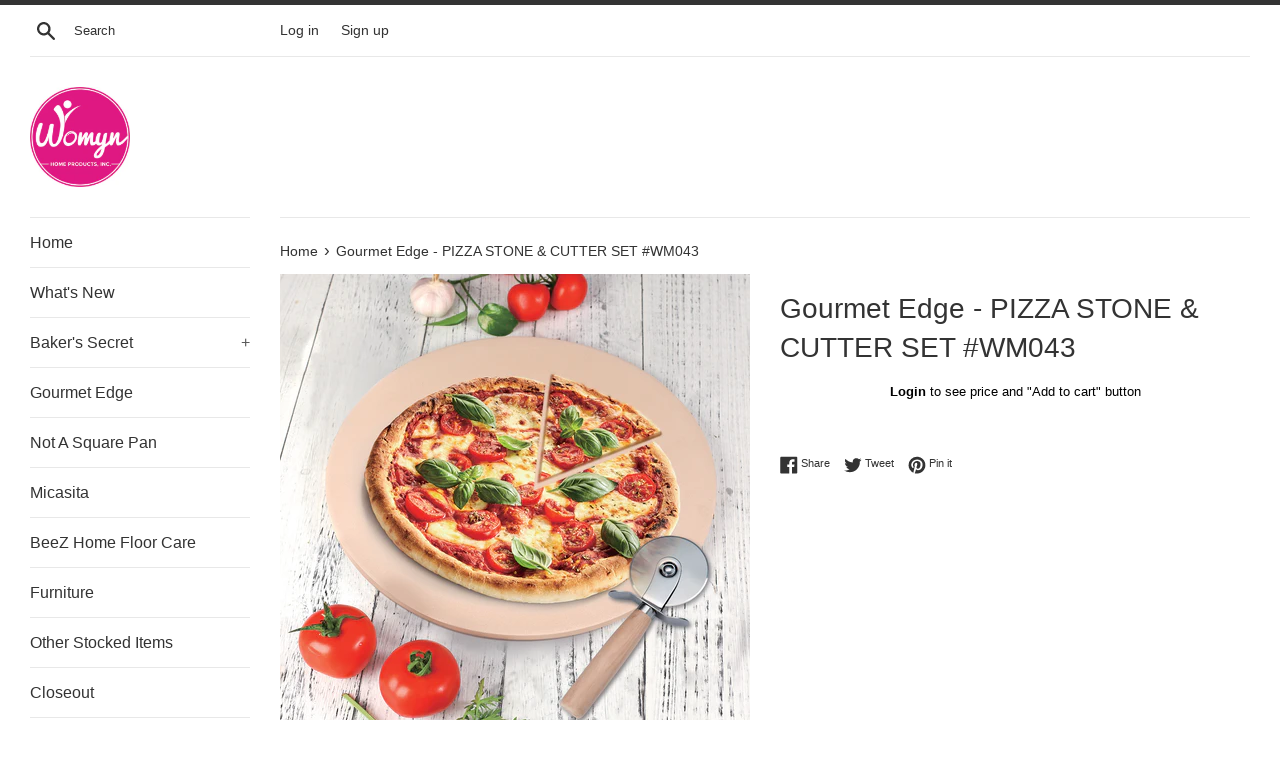

--- FILE ---
content_type: text/html; charset=utf-8
request_url: https://www.womynhomeproducts.com/products/gourmet-edge-6pc-ceramic-knife-set-wm043
body_size: 16330
content:
<!doctype html>
<html class="supports-no-js" lang="en">
<head>
  <meta charset="utf-8">
  <meta http-equiv="X-UA-Compatible" content="IE=edge,chrome=1">
  <meta name="viewport" content="width=device-width,initial-scale=1">
  <meta name="theme-color" content="">
  <link rel="canonical" href="https://www.womynhomeproducts.com/products/gourmet-edge-6pc-ceramic-knife-set-wm043">

  

  <title>
  Gourmet Edge - PIZZA STONE &amp; CUTTER SET #WM043 &ndash; Womynhomeproducts
  </title>

  
    <meta name="description" content="CASE PACK: 6 UPC: 850000946699 PIZZA STONE &amp;amp; CUTTER SET: Premium quality Pizza Stone For Crispier, Better Baked Crusts For Fresh and Frozen Pizzas Also works well for baking bread, rolls, or biscuits Stone heats evenly so there are no hot spots Color Boxed Set Includes:  15&quot; Round Pizza Stone  Wooden Handle Cutter ">
  

  <!-- /snippets/social-meta-tags.liquid -->




<meta property="og:site_name" content="Womynhomeproducts">
<meta property="og:url" content="https://www.womynhomeproducts.com/products/gourmet-edge-6pc-ceramic-knife-set-wm043">
<meta property="og:title" content="Gourmet Edge - PIZZA STONE &amp; CUTTER SET #WM043">
<meta property="og:type" content="product">
<meta property="og:description" content="CASE PACK: 6 UPC: 850000946699 PIZZA STONE &amp;amp; CUTTER SET: Premium quality Pizza Stone For Crispier, Better Baked Crusts For Fresh and Frozen Pizzas Also works well for baking bread, rolls, or biscuits Stone heats evenly so there are no hot spots Color Boxed Set Includes:  15&quot; Round Pizza Stone  Wooden Handle Cutter ">

  <meta property="og:price:amount" content="19.99">
  <meta property="og:price:currency" content="USD">

<meta property="og:image" content="http://www.womynhomeproducts.com/cdn/shop/products/WM043_1200x1200.jpg?v=1648824747">
<meta property="og:image:secure_url" content="https://www.womynhomeproducts.com/cdn/shop/products/WM043_1200x1200.jpg?v=1648824747">


<meta name="twitter:card" content="summary_large_image">
<meta name="twitter:title" content="Gourmet Edge - PIZZA STONE &amp; CUTTER SET #WM043">
<meta name="twitter:description" content="CASE PACK: 6 UPC: 850000946699 PIZZA STONE &amp;amp; CUTTER SET: Premium quality Pizza Stone For Crispier, Better Baked Crusts For Fresh and Frozen Pizzas Also works well for baking bread, rolls, or biscuits Stone heats evenly so there are no hot spots Color Boxed Set Includes:  15&quot; Round Pizza Stone  Wooden Handle Cutter ">

  <style data-shopify>
  :root {
    --color-body-text: #333333;
    --color-body: #ffffff;
  }
</style>


  <script>
    document.documentElement.className = document.documentElement.className.replace('supports-no-js', 'supports-js');

    var theme = {
      strings: {
        addToCart: "Add to Cart",
        itemAddedToCart: "Item added to cart!",
        soldOut: "Sold Out",
        unavailable: "Unavailable",
        viewCart: "View cart",
        zoomClose: "Close (Esc)",
        zoomPrev: "Previous (Left arrow key)",
        zoomNext: "Next (Right arrow key)"
      },
      mapStrings: {
        addressError: "Error looking up that address",
        addressNoResults: "No results for that address",
        addressQueryLimit: "You have exceeded the Google API usage limit. Consider upgrading to a \u003ca href=\"https:\/\/developers.google.com\/maps\/premium\/usage-limits\"\u003ePremium Plan\u003c\/a\u003e.",
        authError: "There was a problem authenticating your Google Maps account."
      }
    };</script>

  <link href="//www.womynhomeproducts.com/cdn/shop/t/2/assets/theme.scss.css?v=73185277499284685831759331744" rel="stylesheet" type="text/css" media="all" />

  <script>window.performance && window.performance.mark && window.performance.mark('shopify.content_for_header.start');</script><meta id="shopify-digital-wallet" name="shopify-digital-wallet" content="/26260078673/digital_wallets/dialog">
<link rel="alternate" type="application/json+oembed" href="https://www.womynhomeproducts.com/products/gourmet-edge-6pc-ceramic-knife-set-wm043.oembed">
<script async="async" src="/checkouts/internal/preloads.js?locale=en-US"></script>
<script id="shopify-features" type="application/json">{"accessToken":"83fe108cdab2d98ad1eb2c6b86351e0c","betas":["rich-media-storefront-analytics"],"domain":"www.womynhomeproducts.com","predictiveSearch":true,"shopId":26260078673,"locale":"en"}</script>
<script>var Shopify = Shopify || {};
Shopify.shop = "womynhomeproducts.myshopify.com";
Shopify.locale = "en";
Shopify.currency = {"active":"USD","rate":"1.0"};
Shopify.country = "US";
Shopify.theme = {"name":"Simple","id":121300222033,"schema_name":"Simple","schema_version":"12.6.1","theme_store_id":578,"role":"main"};
Shopify.theme.handle = "null";
Shopify.theme.style = {"id":null,"handle":null};
Shopify.cdnHost = "www.womynhomeproducts.com/cdn";
Shopify.routes = Shopify.routes || {};
Shopify.routes.root = "/";</script>
<script type="module">!function(o){(o.Shopify=o.Shopify||{}).modules=!0}(window);</script>
<script>!function(o){function n(){var o=[];function n(){o.push(Array.prototype.slice.apply(arguments))}return n.q=o,n}var t=o.Shopify=o.Shopify||{};t.loadFeatures=n(),t.autoloadFeatures=n()}(window);</script>
<script id="shop-js-analytics" type="application/json">{"pageType":"product"}</script>
<script defer="defer" async type="module" src="//www.womynhomeproducts.com/cdn/shopifycloud/shop-js/modules/v2/client.init-shop-cart-sync_BT-GjEfc.en.esm.js"></script>
<script defer="defer" async type="module" src="//www.womynhomeproducts.com/cdn/shopifycloud/shop-js/modules/v2/chunk.common_D58fp_Oc.esm.js"></script>
<script defer="defer" async type="module" src="//www.womynhomeproducts.com/cdn/shopifycloud/shop-js/modules/v2/chunk.modal_xMitdFEc.esm.js"></script>
<script type="module">
  await import("//www.womynhomeproducts.com/cdn/shopifycloud/shop-js/modules/v2/client.init-shop-cart-sync_BT-GjEfc.en.esm.js");
await import("//www.womynhomeproducts.com/cdn/shopifycloud/shop-js/modules/v2/chunk.common_D58fp_Oc.esm.js");
await import("//www.womynhomeproducts.com/cdn/shopifycloud/shop-js/modules/v2/chunk.modal_xMitdFEc.esm.js");

  window.Shopify.SignInWithShop?.initShopCartSync?.({"fedCMEnabled":true,"windoidEnabled":true});

</script>
<script id="__st">var __st={"a":26260078673,"offset":-18000,"reqid":"ce6cc3db-9f76-4886-a841-d65c7cf552b0-1769135959","pageurl":"www.womynhomeproducts.com\/products\/gourmet-edge-6pc-ceramic-knife-set-wm043","u":"8d3699b7222a","p":"product","rtyp":"product","rid":6830332641361};</script>
<script>window.ShopifyPaypalV4VisibilityTracking = true;</script>
<script id="captcha-bootstrap">!function(){'use strict';const t='contact',e='account',n='new_comment',o=[[t,t],['blogs',n],['comments',n],[t,'customer']],c=[[e,'customer_login'],[e,'guest_login'],[e,'recover_customer_password'],[e,'create_customer']],r=t=>t.map((([t,e])=>`form[action*='/${t}']:not([data-nocaptcha='true']) input[name='form_type'][value='${e}']`)).join(','),a=t=>()=>t?[...document.querySelectorAll(t)].map((t=>t.form)):[];function s(){const t=[...o],e=r(t);return a(e)}const i='password',u='form_key',d=['recaptcha-v3-token','g-recaptcha-response','h-captcha-response',i],f=()=>{try{return window.sessionStorage}catch{return}},m='__shopify_v',_=t=>t.elements[u];function p(t,e,n=!1){try{const o=window.sessionStorage,c=JSON.parse(o.getItem(e)),{data:r}=function(t){const{data:e,action:n}=t;return t[m]||n?{data:e,action:n}:{data:t,action:n}}(c);for(const[e,n]of Object.entries(r))t.elements[e]&&(t.elements[e].value=n);n&&o.removeItem(e)}catch(o){console.error('form repopulation failed',{error:o})}}const l='form_type',E='cptcha';function T(t){t.dataset[E]=!0}const w=window,h=w.document,L='Shopify',v='ce_forms',y='captcha';let A=!1;((t,e)=>{const n=(g='f06e6c50-85a8-45c8-87d0-21a2b65856fe',I='https://cdn.shopify.com/shopifycloud/storefront-forms-hcaptcha/ce_storefront_forms_captcha_hcaptcha.v1.5.2.iife.js',D={infoText:'Protected by hCaptcha',privacyText:'Privacy',termsText:'Terms'},(t,e,n)=>{const o=w[L][v],c=o.bindForm;if(c)return c(t,g,e,D).then(n);var r;o.q.push([[t,g,e,D],n]),r=I,A||(h.body.append(Object.assign(h.createElement('script'),{id:'captcha-provider',async:!0,src:r})),A=!0)});var g,I,D;w[L]=w[L]||{},w[L][v]=w[L][v]||{},w[L][v].q=[],w[L][y]=w[L][y]||{},w[L][y].protect=function(t,e){n(t,void 0,e),T(t)},Object.freeze(w[L][y]),function(t,e,n,w,h,L){const[v,y,A,g]=function(t,e,n){const i=e?o:[],u=t?c:[],d=[...i,...u],f=r(d),m=r(i),_=r(d.filter((([t,e])=>n.includes(e))));return[a(f),a(m),a(_),s()]}(w,h,L),I=t=>{const e=t.target;return e instanceof HTMLFormElement?e:e&&e.form},D=t=>v().includes(t);t.addEventListener('submit',(t=>{const e=I(t);if(!e)return;const n=D(e)&&!e.dataset.hcaptchaBound&&!e.dataset.recaptchaBound,o=_(e),c=g().includes(e)&&(!o||!o.value);(n||c)&&t.preventDefault(),c&&!n&&(function(t){try{if(!f())return;!function(t){const e=f();if(!e)return;const n=_(t);if(!n)return;const o=n.value;o&&e.removeItem(o)}(t);const e=Array.from(Array(32),(()=>Math.random().toString(36)[2])).join('');!function(t,e){_(t)||t.append(Object.assign(document.createElement('input'),{type:'hidden',name:u})),t.elements[u].value=e}(t,e),function(t,e){const n=f();if(!n)return;const o=[...t.querySelectorAll(`input[type='${i}']`)].map((({name:t})=>t)),c=[...d,...o],r={};for(const[a,s]of new FormData(t).entries())c.includes(a)||(r[a]=s);n.setItem(e,JSON.stringify({[m]:1,action:t.action,data:r}))}(t,e)}catch(e){console.error('failed to persist form',e)}}(e),e.submit())}));const S=(t,e)=>{t&&!t.dataset[E]&&(n(t,e.some((e=>e===t))),T(t))};for(const o of['focusin','change'])t.addEventListener(o,(t=>{const e=I(t);D(e)&&S(e,y())}));const B=e.get('form_key'),M=e.get(l),P=B&&M;t.addEventListener('DOMContentLoaded',(()=>{const t=y();if(P)for(const e of t)e.elements[l].value===M&&p(e,B);[...new Set([...A(),...v().filter((t=>'true'===t.dataset.shopifyCaptcha))])].forEach((e=>S(e,t)))}))}(h,new URLSearchParams(w.location.search),n,t,e,['guest_login'])})(!0,!0)}();</script>
<script integrity="sha256-4kQ18oKyAcykRKYeNunJcIwy7WH5gtpwJnB7kiuLZ1E=" data-source-attribution="shopify.loadfeatures" defer="defer" src="//www.womynhomeproducts.com/cdn/shopifycloud/storefront/assets/storefront/load_feature-a0a9edcb.js" crossorigin="anonymous"></script>
<script data-source-attribution="shopify.dynamic_checkout.dynamic.init">var Shopify=Shopify||{};Shopify.PaymentButton=Shopify.PaymentButton||{isStorefrontPortableWallets:!0,init:function(){window.Shopify.PaymentButton.init=function(){};var t=document.createElement("script");t.src="https://www.womynhomeproducts.com/cdn/shopifycloud/portable-wallets/latest/portable-wallets.en.js",t.type="module",document.head.appendChild(t)}};
</script>
<script data-source-attribution="shopify.dynamic_checkout.buyer_consent">
  function portableWalletsHideBuyerConsent(e){var t=document.getElementById("shopify-buyer-consent"),n=document.getElementById("shopify-subscription-policy-button");t&&n&&(t.classList.add("hidden"),t.setAttribute("aria-hidden","true"),n.removeEventListener("click",e))}function portableWalletsShowBuyerConsent(e){var t=document.getElementById("shopify-buyer-consent"),n=document.getElementById("shopify-subscription-policy-button");t&&n&&(t.classList.remove("hidden"),t.removeAttribute("aria-hidden"),n.addEventListener("click",e))}window.Shopify?.PaymentButton&&(window.Shopify.PaymentButton.hideBuyerConsent=portableWalletsHideBuyerConsent,window.Shopify.PaymentButton.showBuyerConsent=portableWalletsShowBuyerConsent);
</script>
<script>
  function portableWalletsCleanup(e){e&&e.src&&console.error("Failed to load portable wallets script "+e.src);var t=document.querySelectorAll("shopify-accelerated-checkout .shopify-payment-button__skeleton, shopify-accelerated-checkout-cart .wallet-cart-button__skeleton"),e=document.getElementById("shopify-buyer-consent");for(let e=0;e<t.length;e++)t[e].remove();e&&e.remove()}function portableWalletsNotLoadedAsModule(e){e instanceof ErrorEvent&&"string"==typeof e.message&&e.message.includes("import.meta")&&"string"==typeof e.filename&&e.filename.includes("portable-wallets")&&(window.removeEventListener("error",portableWalletsNotLoadedAsModule),window.Shopify.PaymentButton.failedToLoad=e,"loading"===document.readyState?document.addEventListener("DOMContentLoaded",window.Shopify.PaymentButton.init):window.Shopify.PaymentButton.init())}window.addEventListener("error",portableWalletsNotLoadedAsModule);
</script>

<script type="module" src="https://www.womynhomeproducts.com/cdn/shopifycloud/portable-wallets/latest/portable-wallets.en.js" onError="portableWalletsCleanup(this)" crossorigin="anonymous"></script>
<script nomodule>
  document.addEventListener("DOMContentLoaded", portableWalletsCleanup);
</script>

<link id="shopify-accelerated-checkout-styles" rel="stylesheet" media="screen" href="https://www.womynhomeproducts.com/cdn/shopifycloud/portable-wallets/latest/accelerated-checkout-backwards-compat.css" crossorigin="anonymous">
<style id="shopify-accelerated-checkout-cart">
        #shopify-buyer-consent {
  margin-top: 1em;
  display: inline-block;
  width: 100%;
}

#shopify-buyer-consent.hidden {
  display: none;
}

#shopify-subscription-policy-button {
  background: none;
  border: none;
  padding: 0;
  text-decoration: underline;
  font-size: inherit;
  cursor: pointer;
}

#shopify-subscription-policy-button::before {
  box-shadow: none;
}

      </style>

<script>window.performance && window.performance.mark && window.performance.mark('shopify.content_for_header.end');</script>

  <script src="//www.womynhomeproducts.com/cdn/shop/t/2/assets/jquery-1.11.0.min.js?v=32460426840832490021640906056" type="text/javascript"></script>
  <script src="//www.womynhomeproducts.com/cdn/shop/t/2/assets/modernizr.min.js?v=44044439420609591321640906057" type="text/javascript"></script>

  <script src="//www.womynhomeproducts.com/cdn/shop/t/2/assets/lazysizes.min.js?v=155223123402716617051640906057" async="async"></script>

  
<!-- BEGIN app block: shopify://apps/singleton-login-to-see-price/blocks/app-block/6402adc6-5086-45ab-ae03-556060e30c42 -->
    <!-- BEGIN app snippet: init -->
<script type="text/javascript">
    var customerIsLogged = false;
    var customerAccountsEnabled = false;
    var hpElementsToShowMessageForVisitors = '.hidePrice';
    var hpElementsToHide = 'form[action*="/cart/add"] button, form button[name="add"], form[action*="/cart/add"] input[type="submit"], a[href*="/cart"], .shopify-payment-button, .product__policies, .product__tax';
    var hpPathToProductDetailPrice = '';
    var hpElementDepth = 7;
    var hpIsCart = false;
    
    var hpIsHomePage = false;
    
    var hpIsAccountPage = false;
    
</script>

    <script type="text/javascript">
        var customerAccountsEnabled = true;
    </script>
    
        <div id="hidePriceStyles" class="tae">
            
                <style>
                    .hidePrice {display:none !important;} form[action*="/cart/add"] button, form button[name="add"], form[action*="/cart/add"] input[type="submit"], a[href*="/cart"], .shopify-payment-button, .product__policies, .product__tax {display:none !important;}
                </style>
            
        </div>
    

<script type="text/javascript">
    var lp_activateApp = 1;
    var lp_initialSetting = '1';
    var lp_messageForVisitors = '{LOGIN} to see price and \"Add to cart\" button';
    var lp_loginLinkText = 'Login';
    var lp_registrationLinkText = 'Register';
    var lp_backgroundColorOfMassageBox = '#ffffff';
    var lp_textColorOfMassageBox = '#000000';
    var lp_inheritFonts = '1';
    var lp_fontSize = '13';
    var lp_showBorderOnMessageBox = '0';
    var lp_showBorderRadiusOnMessageBox = '1';
    var lp_borderWidth = '1';
    var lp_borderColorOfMassageBox = '#000000';
    var lp_returnToPreviousPage = '0';
    var lp_hasShowHideProducts = '0';
    var lp_showHideProductsType = '1';
    var lp_show_hide_products = [];

    var lp_collections_products_ids = {};
    
    
</script>
<!-- END app snippet -->
    <!-- BEGIN app snippet: scripts -->

    <script src='https://cdn.shopify.com/extensions/019b0dc0-a464-7803-a2fd-b82f78f4094f/singleton-login-to-see-price-11/assets/main_v4.js' defer></script>


<!-- END app snippet -->




<!-- END app block --><link href="https://monorail-edge.shopifysvc.com" rel="dns-prefetch">
<script>(function(){if ("sendBeacon" in navigator && "performance" in window) {try {var session_token_from_headers = performance.getEntriesByType('navigation')[0].serverTiming.find(x => x.name == '_s').description;} catch {var session_token_from_headers = undefined;}var session_cookie_matches = document.cookie.match(/_shopify_s=([^;]*)/);var session_token_from_cookie = session_cookie_matches && session_cookie_matches.length === 2 ? session_cookie_matches[1] : "";var session_token = session_token_from_headers || session_token_from_cookie || "";function handle_abandonment_event(e) {var entries = performance.getEntries().filter(function(entry) {return /monorail-edge.shopifysvc.com/.test(entry.name);});if (!window.abandonment_tracked && entries.length === 0) {window.abandonment_tracked = true;var currentMs = Date.now();var navigation_start = performance.timing.navigationStart;var payload = {shop_id: 26260078673,url: window.location.href,navigation_start,duration: currentMs - navigation_start,session_token,page_type: "product"};window.navigator.sendBeacon("https://monorail-edge.shopifysvc.com/v1/produce", JSON.stringify({schema_id: "online_store_buyer_site_abandonment/1.1",payload: payload,metadata: {event_created_at_ms: currentMs,event_sent_at_ms: currentMs}}));}}window.addEventListener('pagehide', handle_abandonment_event);}}());</script>
<script id="web-pixels-manager-setup">(function e(e,d,r,n,o){if(void 0===o&&(o={}),!Boolean(null===(a=null===(i=window.Shopify)||void 0===i?void 0:i.analytics)||void 0===a?void 0:a.replayQueue)){var i,a;window.Shopify=window.Shopify||{};var t=window.Shopify;t.analytics=t.analytics||{};var s=t.analytics;s.replayQueue=[],s.publish=function(e,d,r){return s.replayQueue.push([e,d,r]),!0};try{self.performance.mark("wpm:start")}catch(e){}var l=function(){var e={modern:/Edge?\/(1{2}[4-9]|1[2-9]\d|[2-9]\d{2}|\d{4,})\.\d+(\.\d+|)|Firefox\/(1{2}[4-9]|1[2-9]\d|[2-9]\d{2}|\d{4,})\.\d+(\.\d+|)|Chrom(ium|e)\/(9{2}|\d{3,})\.\d+(\.\d+|)|(Maci|X1{2}).+ Version\/(15\.\d+|(1[6-9]|[2-9]\d|\d{3,})\.\d+)([,.]\d+|)( \(\w+\)|)( Mobile\/\w+|) Safari\/|Chrome.+OPR\/(9{2}|\d{3,})\.\d+\.\d+|(CPU[ +]OS|iPhone[ +]OS|CPU[ +]iPhone|CPU IPhone OS|CPU iPad OS)[ +]+(15[._]\d+|(1[6-9]|[2-9]\d|\d{3,})[._]\d+)([._]\d+|)|Android:?[ /-](13[3-9]|1[4-9]\d|[2-9]\d{2}|\d{4,})(\.\d+|)(\.\d+|)|Android.+Firefox\/(13[5-9]|1[4-9]\d|[2-9]\d{2}|\d{4,})\.\d+(\.\d+|)|Android.+Chrom(ium|e)\/(13[3-9]|1[4-9]\d|[2-9]\d{2}|\d{4,})\.\d+(\.\d+|)|SamsungBrowser\/([2-9]\d|\d{3,})\.\d+/,legacy:/Edge?\/(1[6-9]|[2-9]\d|\d{3,})\.\d+(\.\d+|)|Firefox\/(5[4-9]|[6-9]\d|\d{3,})\.\d+(\.\d+|)|Chrom(ium|e)\/(5[1-9]|[6-9]\d|\d{3,})\.\d+(\.\d+|)([\d.]+$|.*Safari\/(?![\d.]+ Edge\/[\d.]+$))|(Maci|X1{2}).+ Version\/(10\.\d+|(1[1-9]|[2-9]\d|\d{3,})\.\d+)([,.]\d+|)( \(\w+\)|)( Mobile\/\w+|) Safari\/|Chrome.+OPR\/(3[89]|[4-9]\d|\d{3,})\.\d+\.\d+|(CPU[ +]OS|iPhone[ +]OS|CPU[ +]iPhone|CPU IPhone OS|CPU iPad OS)[ +]+(10[._]\d+|(1[1-9]|[2-9]\d|\d{3,})[._]\d+)([._]\d+|)|Android:?[ /-](13[3-9]|1[4-9]\d|[2-9]\d{2}|\d{4,})(\.\d+|)(\.\d+|)|Mobile Safari.+OPR\/([89]\d|\d{3,})\.\d+\.\d+|Android.+Firefox\/(13[5-9]|1[4-9]\d|[2-9]\d{2}|\d{4,})\.\d+(\.\d+|)|Android.+Chrom(ium|e)\/(13[3-9]|1[4-9]\d|[2-9]\d{2}|\d{4,})\.\d+(\.\d+|)|Android.+(UC? ?Browser|UCWEB|U3)[ /]?(15\.([5-9]|\d{2,})|(1[6-9]|[2-9]\d|\d{3,})\.\d+)\.\d+|SamsungBrowser\/(5\.\d+|([6-9]|\d{2,})\.\d+)|Android.+MQ{2}Browser\/(14(\.(9|\d{2,})|)|(1[5-9]|[2-9]\d|\d{3,})(\.\d+|))(\.\d+|)|K[Aa][Ii]OS\/(3\.\d+|([4-9]|\d{2,})\.\d+)(\.\d+|)/},d=e.modern,r=e.legacy,n=navigator.userAgent;return n.match(d)?"modern":n.match(r)?"legacy":"unknown"}(),u="modern"===l?"modern":"legacy",c=(null!=n?n:{modern:"",legacy:""})[u],f=function(e){return[e.baseUrl,"/wpm","/b",e.hashVersion,"modern"===e.buildTarget?"m":"l",".js"].join("")}({baseUrl:d,hashVersion:r,buildTarget:u}),m=function(e){var d=e.version,r=e.bundleTarget,n=e.surface,o=e.pageUrl,i=e.monorailEndpoint;return{emit:function(e){var a=e.status,t=e.errorMsg,s=(new Date).getTime(),l=JSON.stringify({metadata:{event_sent_at_ms:s},events:[{schema_id:"web_pixels_manager_load/3.1",payload:{version:d,bundle_target:r,page_url:o,status:a,surface:n,error_msg:t},metadata:{event_created_at_ms:s}}]});if(!i)return console&&console.warn&&console.warn("[Web Pixels Manager] No Monorail endpoint provided, skipping logging."),!1;try{return self.navigator.sendBeacon.bind(self.navigator)(i,l)}catch(e){}var u=new XMLHttpRequest;try{return u.open("POST",i,!0),u.setRequestHeader("Content-Type","text/plain"),u.send(l),!0}catch(e){return console&&console.warn&&console.warn("[Web Pixels Manager] Got an unhandled error while logging to Monorail."),!1}}}}({version:r,bundleTarget:l,surface:e.surface,pageUrl:self.location.href,monorailEndpoint:e.monorailEndpoint});try{o.browserTarget=l,function(e){var d=e.src,r=e.async,n=void 0===r||r,o=e.onload,i=e.onerror,a=e.sri,t=e.scriptDataAttributes,s=void 0===t?{}:t,l=document.createElement("script"),u=document.querySelector("head"),c=document.querySelector("body");if(l.async=n,l.src=d,a&&(l.integrity=a,l.crossOrigin="anonymous"),s)for(var f in s)if(Object.prototype.hasOwnProperty.call(s,f))try{l.dataset[f]=s[f]}catch(e){}if(o&&l.addEventListener("load",o),i&&l.addEventListener("error",i),u)u.appendChild(l);else{if(!c)throw new Error("Did not find a head or body element to append the script");c.appendChild(l)}}({src:f,async:!0,onload:function(){if(!function(){var e,d;return Boolean(null===(d=null===(e=window.Shopify)||void 0===e?void 0:e.analytics)||void 0===d?void 0:d.initialized)}()){var d=window.webPixelsManager.init(e)||void 0;if(d){var r=window.Shopify.analytics;r.replayQueue.forEach((function(e){var r=e[0],n=e[1],o=e[2];d.publishCustomEvent(r,n,o)})),r.replayQueue=[],r.publish=d.publishCustomEvent,r.visitor=d.visitor,r.initialized=!0}}},onerror:function(){return m.emit({status:"failed",errorMsg:"".concat(f," has failed to load")})},sri:function(e){var d=/^sha384-[A-Za-z0-9+/=]+$/;return"string"==typeof e&&d.test(e)}(c)?c:"",scriptDataAttributes:o}),m.emit({status:"loading"})}catch(e){m.emit({status:"failed",errorMsg:(null==e?void 0:e.message)||"Unknown error"})}}})({shopId: 26260078673,storefrontBaseUrl: "https://www.womynhomeproducts.com",extensionsBaseUrl: "https://extensions.shopifycdn.com/cdn/shopifycloud/web-pixels-manager",monorailEndpoint: "https://monorail-edge.shopifysvc.com/unstable/produce_batch",surface: "storefront-renderer",enabledBetaFlags: ["2dca8a86"],webPixelsConfigList: [{"id":"shopify-app-pixel","configuration":"{}","eventPayloadVersion":"v1","runtimeContext":"STRICT","scriptVersion":"0450","apiClientId":"shopify-pixel","type":"APP","privacyPurposes":["ANALYTICS","MARKETING"]},{"id":"shopify-custom-pixel","eventPayloadVersion":"v1","runtimeContext":"LAX","scriptVersion":"0450","apiClientId":"shopify-pixel","type":"CUSTOM","privacyPurposes":["ANALYTICS","MARKETING"]}],isMerchantRequest: false,initData: {"shop":{"name":"Womynhomeproducts","paymentSettings":{"currencyCode":"USD"},"myshopifyDomain":"womynhomeproducts.myshopify.com","countryCode":"US","storefrontUrl":"https:\/\/www.womynhomeproducts.com"},"customer":null,"cart":null,"checkout":null,"productVariants":[{"price":{"amount":19.99,"currencyCode":"USD"},"product":{"title":"Gourmet Edge - PIZZA STONE \u0026 CUTTER SET #WM043","vendor":"Womynhomeproducts","id":"6830332641361","untranslatedTitle":"Gourmet Edge - PIZZA STONE \u0026 CUTTER SET #WM043","url":"\/products\/gourmet-edge-6pc-ceramic-knife-set-wm043","type":""},"id":"39822681440337","image":{"src":"\/\/www.womynhomeproducts.com\/cdn\/shop\/products\/WM043.jpg?v=1648824747"},"sku":"WM043","title":"Default Title","untranslatedTitle":"Default Title"}],"purchasingCompany":null},},"https://www.womynhomeproducts.com/cdn","fcfee988w5aeb613cpc8e4bc33m6693e112",{"modern":"","legacy":""},{"shopId":"26260078673","storefrontBaseUrl":"https:\/\/www.womynhomeproducts.com","extensionBaseUrl":"https:\/\/extensions.shopifycdn.com\/cdn\/shopifycloud\/web-pixels-manager","surface":"storefront-renderer","enabledBetaFlags":"[\"2dca8a86\"]","isMerchantRequest":"false","hashVersion":"fcfee988w5aeb613cpc8e4bc33m6693e112","publish":"custom","events":"[[\"page_viewed\",{}],[\"product_viewed\",{\"productVariant\":{\"price\":{\"amount\":19.99,\"currencyCode\":\"USD\"},\"product\":{\"title\":\"Gourmet Edge - PIZZA STONE \u0026 CUTTER SET #WM043\",\"vendor\":\"Womynhomeproducts\",\"id\":\"6830332641361\",\"untranslatedTitle\":\"Gourmet Edge - PIZZA STONE \u0026 CUTTER SET #WM043\",\"url\":\"\/products\/gourmet-edge-6pc-ceramic-knife-set-wm043\",\"type\":\"\"},\"id\":\"39822681440337\",\"image\":{\"src\":\"\/\/www.womynhomeproducts.com\/cdn\/shop\/products\/WM043.jpg?v=1648824747\"},\"sku\":\"WM043\",\"title\":\"Default Title\",\"untranslatedTitle\":\"Default Title\"}}]]"});</script><script>
  window.ShopifyAnalytics = window.ShopifyAnalytics || {};
  window.ShopifyAnalytics.meta = window.ShopifyAnalytics.meta || {};
  window.ShopifyAnalytics.meta.currency = 'USD';
  var meta = {"product":{"id":6830332641361,"gid":"gid:\/\/shopify\/Product\/6830332641361","vendor":"Womynhomeproducts","type":"","handle":"gourmet-edge-6pc-ceramic-knife-set-wm043","variants":[{"id":39822681440337,"price":1999,"name":"Gourmet Edge - PIZZA STONE \u0026 CUTTER SET #WM043","public_title":null,"sku":"WM043"}],"remote":false},"page":{"pageType":"product","resourceType":"product","resourceId":6830332641361,"requestId":"ce6cc3db-9f76-4886-a841-d65c7cf552b0-1769135959"}};
  for (var attr in meta) {
    window.ShopifyAnalytics.meta[attr] = meta[attr];
  }
</script>
<script class="analytics">
  (function () {
    var customDocumentWrite = function(content) {
      var jquery = null;

      if (window.jQuery) {
        jquery = window.jQuery;
      } else if (window.Checkout && window.Checkout.$) {
        jquery = window.Checkout.$;
      }

      if (jquery) {
        jquery('body').append(content);
      }
    };

    var hasLoggedConversion = function(token) {
      if (token) {
        return document.cookie.indexOf('loggedConversion=' + token) !== -1;
      }
      return false;
    }

    var setCookieIfConversion = function(token) {
      if (token) {
        var twoMonthsFromNow = new Date(Date.now());
        twoMonthsFromNow.setMonth(twoMonthsFromNow.getMonth() + 2);

        document.cookie = 'loggedConversion=' + token + '; expires=' + twoMonthsFromNow;
      }
    }

    var trekkie = window.ShopifyAnalytics.lib = window.trekkie = window.trekkie || [];
    if (trekkie.integrations) {
      return;
    }
    trekkie.methods = [
      'identify',
      'page',
      'ready',
      'track',
      'trackForm',
      'trackLink'
    ];
    trekkie.factory = function(method) {
      return function() {
        var args = Array.prototype.slice.call(arguments);
        args.unshift(method);
        trekkie.push(args);
        return trekkie;
      };
    };
    for (var i = 0; i < trekkie.methods.length; i++) {
      var key = trekkie.methods[i];
      trekkie[key] = trekkie.factory(key);
    }
    trekkie.load = function(config) {
      trekkie.config = config || {};
      trekkie.config.initialDocumentCookie = document.cookie;
      var first = document.getElementsByTagName('script')[0];
      var script = document.createElement('script');
      script.type = 'text/javascript';
      script.onerror = function(e) {
        var scriptFallback = document.createElement('script');
        scriptFallback.type = 'text/javascript';
        scriptFallback.onerror = function(error) {
                var Monorail = {
      produce: function produce(monorailDomain, schemaId, payload) {
        var currentMs = new Date().getTime();
        var event = {
          schema_id: schemaId,
          payload: payload,
          metadata: {
            event_created_at_ms: currentMs,
            event_sent_at_ms: currentMs
          }
        };
        return Monorail.sendRequest("https://" + monorailDomain + "/v1/produce", JSON.stringify(event));
      },
      sendRequest: function sendRequest(endpointUrl, payload) {
        // Try the sendBeacon API
        if (window && window.navigator && typeof window.navigator.sendBeacon === 'function' && typeof window.Blob === 'function' && !Monorail.isIos12()) {
          var blobData = new window.Blob([payload], {
            type: 'text/plain'
          });

          if (window.navigator.sendBeacon(endpointUrl, blobData)) {
            return true;
          } // sendBeacon was not successful

        } // XHR beacon

        var xhr = new XMLHttpRequest();

        try {
          xhr.open('POST', endpointUrl);
          xhr.setRequestHeader('Content-Type', 'text/plain');
          xhr.send(payload);
        } catch (e) {
          console.log(e);
        }

        return false;
      },
      isIos12: function isIos12() {
        return window.navigator.userAgent.lastIndexOf('iPhone; CPU iPhone OS 12_') !== -1 || window.navigator.userAgent.lastIndexOf('iPad; CPU OS 12_') !== -1;
      }
    };
    Monorail.produce('monorail-edge.shopifysvc.com',
      'trekkie_storefront_load_errors/1.1',
      {shop_id: 26260078673,
      theme_id: 121300222033,
      app_name: "storefront",
      context_url: window.location.href,
      source_url: "//www.womynhomeproducts.com/cdn/s/trekkie.storefront.8d95595f799fbf7e1d32231b9a28fd43b70c67d3.min.js"});

        };
        scriptFallback.async = true;
        scriptFallback.src = '//www.womynhomeproducts.com/cdn/s/trekkie.storefront.8d95595f799fbf7e1d32231b9a28fd43b70c67d3.min.js';
        first.parentNode.insertBefore(scriptFallback, first);
      };
      script.async = true;
      script.src = '//www.womynhomeproducts.com/cdn/s/trekkie.storefront.8d95595f799fbf7e1d32231b9a28fd43b70c67d3.min.js';
      first.parentNode.insertBefore(script, first);
    };
    trekkie.load(
      {"Trekkie":{"appName":"storefront","development":false,"defaultAttributes":{"shopId":26260078673,"isMerchantRequest":null,"themeId":121300222033,"themeCityHash":"15128584527295228154","contentLanguage":"en","currency":"USD","eventMetadataId":"ee7534d1-b814-4ed6-9003-1a3a18f1d50a"},"isServerSideCookieWritingEnabled":true,"monorailRegion":"shop_domain","enabledBetaFlags":["65f19447"]},"Session Attribution":{},"S2S":{"facebookCapiEnabled":false,"source":"trekkie-storefront-renderer","apiClientId":580111}}
    );

    var loaded = false;
    trekkie.ready(function() {
      if (loaded) return;
      loaded = true;

      window.ShopifyAnalytics.lib = window.trekkie;

      var originalDocumentWrite = document.write;
      document.write = customDocumentWrite;
      try { window.ShopifyAnalytics.merchantGoogleAnalytics.call(this); } catch(error) {};
      document.write = originalDocumentWrite;

      window.ShopifyAnalytics.lib.page(null,{"pageType":"product","resourceType":"product","resourceId":6830332641361,"requestId":"ce6cc3db-9f76-4886-a841-d65c7cf552b0-1769135959","shopifyEmitted":true});

      var match = window.location.pathname.match(/checkouts\/(.+)\/(thank_you|post_purchase)/)
      var token = match? match[1]: undefined;
      if (!hasLoggedConversion(token)) {
        setCookieIfConversion(token);
        window.ShopifyAnalytics.lib.track("Viewed Product",{"currency":"USD","variantId":39822681440337,"productId":6830332641361,"productGid":"gid:\/\/shopify\/Product\/6830332641361","name":"Gourmet Edge - PIZZA STONE \u0026 CUTTER SET #WM043","price":"19.99","sku":"WM043","brand":"Womynhomeproducts","variant":null,"category":"","nonInteraction":true,"remote":false},undefined,undefined,{"shopifyEmitted":true});
      window.ShopifyAnalytics.lib.track("monorail:\/\/trekkie_storefront_viewed_product\/1.1",{"currency":"USD","variantId":39822681440337,"productId":6830332641361,"productGid":"gid:\/\/shopify\/Product\/6830332641361","name":"Gourmet Edge - PIZZA STONE \u0026 CUTTER SET #WM043","price":"19.99","sku":"WM043","brand":"Womynhomeproducts","variant":null,"category":"","nonInteraction":true,"remote":false,"referer":"https:\/\/www.womynhomeproducts.com\/products\/gourmet-edge-6pc-ceramic-knife-set-wm043"});
      }
    });


        var eventsListenerScript = document.createElement('script');
        eventsListenerScript.async = true;
        eventsListenerScript.src = "//www.womynhomeproducts.com/cdn/shopifycloud/storefront/assets/shop_events_listener-3da45d37.js";
        document.getElementsByTagName('head')[0].appendChild(eventsListenerScript);

})();</script>
<script
  defer
  src="https://www.womynhomeproducts.com/cdn/shopifycloud/perf-kit/shopify-perf-kit-3.0.4.min.js"
  data-application="storefront-renderer"
  data-shop-id="26260078673"
  data-render-region="gcp-us-central1"
  data-page-type="product"
  data-theme-instance-id="121300222033"
  data-theme-name="Simple"
  data-theme-version="12.6.1"
  data-monorail-region="shop_domain"
  data-resource-timing-sampling-rate="10"
  data-shs="true"
  data-shs-beacon="true"
  data-shs-export-with-fetch="true"
  data-shs-logs-sample-rate="1"
  data-shs-beacon-endpoint="https://www.womynhomeproducts.com/api/collect"
></script>
</head>

<body id="gourmet-edge-pizza-stone-amp-cutter-set-wm043" class="template-product">

  <a class="in-page-link visually-hidden skip-link" href="#MainContent">Skip to content</a>

  <div id="shopify-section-header" class="shopify-section">

  <style>
    .site-header__logo {
      width: 100px;
    }
    #HeaderLogoWrapper {
      max-width: 100px !important;
    }
  </style>
  <div class="page-border"></div>


<div class="site-wrapper">
  <div class="top-bar grid">

    <div class="grid__item medium-up--one-fifth small--one-half">
      <div class="top-bar__search">
        <a href="/search" class="medium-up--hide">
          <svg aria-hidden="true" focusable="false" role="presentation" class="icon icon-search" viewBox="0 0 20 20"><path fill="#444" d="M18.64 17.02l-5.31-5.31c.81-1.08 1.26-2.43 1.26-3.87C14.5 4.06 11.44 1 7.75 1S1 4.06 1 7.75s3.06 6.75 6.75 6.75c1.44 0 2.79-.45 3.87-1.26l5.31 5.31c.45.45 1.26.54 1.71.09.45-.36.45-1.17 0-1.62zM3.25 7.75c0-2.52 1.98-4.5 4.5-4.5s4.5 1.98 4.5 4.5-1.98 4.5-4.5 4.5-4.5-1.98-4.5-4.5z"/></svg>
        </a>
        <form action="/search" method="get" class="search-bar small--hide" role="search">
          
          <button type="submit" class="search-bar__submit">
            <svg aria-hidden="true" focusable="false" role="presentation" class="icon icon-search" viewBox="0 0 20 20"><path fill="#444" d="M18.64 17.02l-5.31-5.31c.81-1.08 1.26-2.43 1.26-3.87C14.5 4.06 11.44 1 7.75 1S1 4.06 1 7.75s3.06 6.75 6.75 6.75c1.44 0 2.79-.45 3.87-1.26l5.31 5.31c.45.45 1.26.54 1.71.09.45-.36.45-1.17 0-1.62zM3.25 7.75c0-2.52 1.98-4.5 4.5-4.5s4.5 1.98 4.5 4.5-1.98 4.5-4.5 4.5-4.5-1.98-4.5-4.5z"/></svg>
            <span class="icon__fallback-text">Search</span>
          </button>
          <input type="search" name="q" class="search-bar__input" value="" placeholder="Search" aria-label="Search">
        </form>
      </div>
    </div>

    
      <div class="grid__item medium-up--two-fifths small--hide">
        <span class="customer-links small--hide">
          
            <a href="/account/login" id="customer_login_link">Log in</a>
            <span class="vertical-divider"></span>
            <a href="/account/register" id="customer_register_link">Sign up</a>
          
        </span>
      </div>
    

    <div class="grid__item  medium-up--two-fifths  small--one-half text-right">
      <a href="/cart" class="site-header__cart">
        <svg aria-hidden="true" focusable="false" role="presentation" class="icon icon-cart" viewBox="0 0 20 20"><path fill="#444" d="M18.936 5.564c-.144-.175-.35-.207-.55-.207h-.003L6.774 4.286c-.272 0-.417.089-.491.18-.079.096-.16.263-.094.585l2.016 5.705c.163.407.642.673 1.068.673h8.401c.433 0 .854-.285.941-.725l.484-4.571c.045-.221-.015-.388-.163-.567z"/><path fill="#444" d="M17.107 12.5H7.659L4.98 4.117l-.362-1.059c-.138-.401-.292-.559-.695-.559H.924c-.411 0-.748.303-.748.714s.337.714.748.714h2.413l3.002 9.48c.126.38.295.52.942.52h9.825c.411 0 .748-.303.748-.714s-.336-.714-.748-.714zM10.424 16.23a1.498 1.498 0 1 1-2.997 0 1.498 1.498 0 0 1 2.997 0zM16.853 16.23a1.498 1.498 0 1 1-2.997 0 1.498 1.498 0 0 1 2.997 0z"/></svg>
        <span class="small--hide">
          Cart
          (<span id="CartCount">0</span>)
        </span>
      </a>
    </div>
  </div>

  <hr class="small--hide hr--border">

  <header class="site-header grid medium-up--grid--table" role="banner">
    <div class="grid__item small--text-center">
      <div itemscope itemtype="http://schema.org/Organization">
        

          <div id="HeaderLogoWrapper" class="supports-js">
            <a href="/" itemprop="url" style="padding-top:100.0%; display: block;">
              <img id="HeaderLogo"
                   class="lazyload"
                   src="//www.womynhomeproducts.com/cdn/shop/files/Womyn_Logo_150x150.jpg?v=1640906135"
                   data-src="//www.womynhomeproducts.com/cdn/shop/files/Womyn_Logo_{width}x.jpg?v=1640906135"
                   data-widths="[180, 360, 540, 720, 900, 1080, 1296, 1512, 1728, 2048]"
                   data-aspectratio="1.0"
                   data-sizes="auto"
                   alt="Womynhomeproducts"
                   itemprop="logo">
            </a>
          </div>
          <noscript>
            
            <a href="/" itemprop="url">
              <img class="site-header__logo" src="//www.womynhomeproducts.com/cdn/shop/files/Womyn_Logo_100x.jpg?v=1640906135"
              srcset="//www.womynhomeproducts.com/cdn/shop/files/Womyn_Logo_100x.jpg?v=1640906135 1x, //www.womynhomeproducts.com/cdn/shop/files/Womyn_Logo_100x@2x.jpg?v=1640906135 2x"
              alt="Womynhomeproducts"
              itemprop="logo">
            </a>
          </noscript>
          
        
      </div>
    </div>
    
  </header>
</div>




</div>

    

  <div class="site-wrapper">

    <div class="grid">

      <div id="shopify-section-sidebar" class="shopify-section"><div data-section-id="sidebar" data-section-type="sidebar-section">
  <nav class="grid__item small--text-center medium-up--one-fifth" role="navigation">
    <hr class="hr--small medium-up--hide">
    <button id="ToggleMobileMenu" class="mobile-menu-icon medium-up--hide" aria-haspopup="true" aria-owns="SiteNav">
      <span class="line"></span>
      <span class="line"></span>
      <span class="line"></span>
      <span class="line"></span>
      <span class="icon__fallback-text">Menu</span>
    </button>
    <div id="SiteNav" class="site-nav" role="menu">
      <ul class="list--nav">
        
          
          
            <li class="site-nav__item">
              <a href="/collections/all" class="site-nav__link">Home</a>
            </li>
          
        
          
          
            <li class="site-nav__item">
              <a href="/collections/new-products" class="site-nav__link">What&#39;s New</a>
            </li>
          
        
          
          
            

            

            <li class="site-nav--has-submenu site-nav__item">
              <button class="site-nav__link btn--link site-nav__expand" aria-expanded="false" aria-controls="Collapsible-3">
                Baker&#39;s Secret
                <span class="site-nav__link__text" aria-hidden="true">+</span>
              </button>
              <ul id="Collapsible-3" class="site-nav__submenu site-nav__submenu--collapsed" aria-hidden="true" style="display: none;">
                
                  
                    <li >
                      <a href="/collections/bakers-secret" class="site-nav__link">Bakeware</a>
                    </li>
                  
                
                  
                    <li >
                      <a href="/collections/bakers-secret-gadgets" class="site-nav__link">Gadgets</a>
                    </li>
                  
                
              </ul>
            </li>
          
        
          
          
            <li class="site-nav__item">
              <a href="/collections/gourmet-edge" class="site-nav__link">Gourmet Edge</a>
            </li>
          
        
          
          
            <li class="site-nav__item">
              <a href="/collections/gourmet-edge-knife" class="site-nav__link">Not A Square Pan</a>
            </li>
          
        
          
          
            <li class="site-nav__item">
              <a href="/collections/micasita" class="site-nav__link">Micasita</a>
            </li>
          
        
          
          
            <li class="site-nav__item">
              <a href="/collections/beez-home" class="site-nav__link">BeeZ Home Floor Care</a>
            </li>
          
        
          
          
            <li class="site-nav__item">
              <a href="/collections/others" class="site-nav__link">Furniture</a>
            </li>
          
        
          
          
            <li class="site-nav__item">
              <a href="/collections/other-stocked-items" class="site-nav__link">Other Stocked Items</a>
            </li>
          
        
          
          
            <li class="site-nav__item">
              <a href="/collections/closeout-and-opportunity-buy" class="site-nav__link">Closeout</a>
            </li>
          
        
          
          
            <li class="site-nav__item">
              <a href="/collections/import" class="site-nav__link">Direct Import</a>
            </li>
          
        
        
          
            <li>
              <a href="/account/login" class="site-nav__link site-nav--account medium-up--hide">Log in</a>
            </li>
            <li>
              <a href="/account/register" class="site-nav__link site-nav--account medium-up--hide">Sign up</a>
            </li>
          
        
      </ul>
      <ul class="list--inline social-links">
        
        
        
        
        
        
        
        
        
        
        
      </ul>
    </div>
    <hr class="medium-up--hide hr--small ">
  </nav>
</div>




</div>

      <main class="main-content grid__item medium-up--four-fifths" id="MainContent" role="main">
        
          <hr class="hr--border-top small--hide">
        
        
          <nav class="breadcrumb-nav small--text-center" aria-label="You are here">
  <span itemscope itemtype="http://schema.org/BreadcrumbList">
    <span itemprop="itemListElement" itemscope itemtype="http://schema.org/ListItem">
      <a href="/" itemprop="item" title="Back to the frontpage">
        <span itemprop="name">Home</span>
      </a>
      <span itemprop="position" hidden>1</span>
    </span>
    <span class="breadcrumb-nav__separator" aria-hidden="true" id="breadcrumb-home">›</span>
  
      <span itemprop="itemListElement" itemscope itemtype="http://schema.org/ListItem">
        <span itemprop="name">Gourmet Edge - PIZZA STONE & CUTTER SET #WM043</span>
        
        
        <span itemprop="position" hidden>2</span>
      </span>
    
  </span>
</nav>

<script>
  if(sessionStorage.breadcrumb) {
    theme.breadcrumbs = {};
    theme.breadcrumbs.collection = JSON.parse(sessionStorage.breadcrumb);
    var showCollection = false;var breadcrumbHTML = '<span itemprop="itemListElement" itemscope itemtype="http://schema.org/ListItem"><a href="' + theme.breadcrumbs.collection.link + '" itemprop="item"><span itemprop="name">' + theme.breadcrumbs.collection.title + '</span></a><span itemprop="position" hidden>2</span></span><span class="breadcrumb-nav__separator" aria-hidden="true">›</span>';
      var homeBreadcrumb = document.getElementById('breadcrumb-home');
      var productCollections = [{"id":263796129873,"handle":"gourmet-edge","title":"Gourmet Edge","updated_at":"2026-01-22T07:03:37-05:00","body_html":"\u003cimg src=\"https:\/\/cdn.shopify.com\/s\/files\/1\/0262\/6007\/8673\/files\/GE_by_whp_480x480.jpg?v=1643828652\" alt=\"\" width=\"60\" height=\"60\" data-mce-fragment=\"1\" data-mce-src=\"https:\/\/cdn.shopify.com\/s\/files\/1\/0262\/6007\/8673\/files\/GE_by_whp_480x480.jpg?v=1643828652\"\u003e","published_at":"2021-12-30T19:23:57-05:00","sort_order":"manual","template_suffix":"","disjunctive":false,"rules":[{"column":"title","relation":"contains","condition":"Gourmet Edge"}],"published_scope":"web"}];
      if (productCollections) {
        productCollections.forEach(function(collection) {
          if (collection.title === theme.breadcrumbs.collection.title) {
            showCollection = true;
          }
        });
      }
      if(homeBreadcrumb && showCollection) {
        homeBreadcrumb.insertAdjacentHTML('afterend', breadcrumbHTML);
      }}
</script>

        
        

<div id="shopify-section-product-template" class="shopify-section"><!-- /templates/product.liquid -->
<div itemscope itemtype="http://schema.org/Product" id="ProductSection" data-section-id="product-template" data-section-type="product-template" data-image-zoom-type="lightbox" data-show-extra-tab="false" data-extra-tab-content="" data-cart-enable-ajax="true" data-enable-history-state="true">

  <meta itemprop="name" content="Gourmet Edge - PIZZA STONE & CUTTER SET #WM043">
  <meta itemprop="url" content="https://www.womynhomeproducts.com/products/gourmet-edge-6pc-ceramic-knife-set-wm043">
  <meta itemprop="image" content="//www.womynhomeproducts.com/cdn/shop/products/WM043_grande.jpg?v=1648824747">

  
  
<div class="grid product-single">

    <div class="grid__item medium-up--one-half">
      
        
        
<style>
  

  @media screen and (min-width: 750px) { 
    #ProductImage-29908058341457 {
      max-width: 720px;
      max-height: 720.0px;
    }
    #ProductImageWrapper-29908058341457 {
      max-width: 720px;
    }
   } 

  
    
    @media screen and (max-width: 749px) {
      #ProductImage-29908058341457 {
        max-width: 720px;
        max-height: 720px;
      }
      #ProductImageWrapper-29908058341457 {
        max-width: 720px;
      }
    }
  
</style>


        <div id="ProductImageWrapper-29908058341457" class="product-single__featured-image-wrapper supports-js" data-image-id="29908058341457">
          <div class="product-single__photos" data-image-id="29908058341457" style="padding-top:100.0%;">
            <img id="ProductImage-29908058341457"
                 class="product-single__photo lazyload lightbox"
                 
                 src="//www.womynhomeproducts.com/cdn/shop/products/WM043_200x200.jpg?v=1648824747"
                 data-src="//www.womynhomeproducts.com/cdn/shop/products/WM043_{width}x.jpg?v=1648824747"
                 data-widths="[180, 360, 470, 600, 750, 940, 1080, 1296, 1512, 1728, 2048]"
                 data-aspectratio="1.0"
                 data-sizes="auto"
                 alt="Gourmet Edge - PIZZA STONE &amp; CUTTER SET #WM043">
          </div>
          
        </div>
      

      <noscript>
        <img src="//www.womynhomeproducts.com/cdn/shop/products/WM043_grande.jpg?v=1648824747" alt="Gourmet Edge - PIZZA STONE &amp; CUTTER SET #WM043">
      </noscript>

      

      
        <ul class="gallery hidden">
          
            <li data-image-id="29908058341457" class="gallery__item" data-mfp-src="//www.womynhomeproducts.com/cdn/shop/products/WM043_2048x2048.jpg?v=1648824747"></li>
          
        </ul>
      
    </div>

    <div class="grid__item medium-up--one-half">
      <div class="product-single__meta small--text-center">
        <h1 class="product-single__title" itemprop="name">Gourmet Edge - PIZZA STONE & CUTTER SET #WM043</h1>

        

        <div itemprop="offers" itemscope itemtype="http://schema.org/Offer">
          <meta itemprop="priceCurrency" content="USD">

          <link itemprop="availability" href="http://schema.org/OutOfStock">
          <p class="product-single__prices">
            
              <span class="visually-hidden">Regular price</span>
            
            <span id="ProductPrice" class="product-single__price" itemprop="price" content="19.99">
              <span class=hidePrice>$19.99</span>
            </span>

            

            
          </p><form method="post" action="/cart/add" id="product_form_6830332641361" accept-charset="UTF-8" class="product-form product-form--default-variant-only" enctype="multipart/form-data"><input type="hidden" name="form_type" value="product" /><input type="hidden" name="utf8" value="✓" />
            
            <select name="id" id="ProductSelect-product-template" class="product-single__variants">
              
                
                  <option disabled="disabled">
                    Default Title - Sold Out
                  </option>
                
              
            </select>

            

            <div class="product-single__cart-submit-wrapper product-single__shopify-payment-btn">
              <button type="submit" name="add" id="AddToCart" class="btn product-single__cart-submit shopify-payment-btn btn--secondary" data-cart-url="/cart">
                <span id="AddToCartText">Add to Cart</span>
              </button>
              
                <div data-shopify="payment-button" class="shopify-payment-button"> <shopify-accelerated-checkout recommended="null" fallback="{&quot;supports_subs&quot;:true,&quot;supports_def_opts&quot;:true,&quot;name&quot;:&quot;buy_it_now&quot;,&quot;wallet_params&quot;:{}}" access-token="83fe108cdab2d98ad1eb2c6b86351e0c" buyer-country="US" buyer-locale="en" buyer-currency="USD" variant-params="[{&quot;id&quot;:39822681440337,&quot;requiresShipping&quot;:true}]" shop-id="26260078673" enabled-flags="[&quot;ae0f5bf6&quot;,&quot;5865c7bd&quot;]" disabled > <div class="shopify-payment-button__button" role="button" disabled aria-hidden="true" style="background-color: transparent; border: none"> <div class="shopify-payment-button__skeleton">&nbsp;</div> </div> </shopify-accelerated-checkout> <small id="shopify-buyer-consent" class="hidden" aria-hidden="true" data-consent-type="subscription"> This item is a recurring or deferred purchase. By continuing, I agree to the <span id="shopify-subscription-policy-button">cancellation policy</span> and authorize you to charge my payment method at the prices, frequency and dates listed on this page until my order is fulfilled or I cancel, if permitted. </small> </div>
              
            </div>

          <input type="hidden" name="product-id" value="6830332641361" /><input type="hidden" name="section-id" value="product-template" /></form>

        </div>

        

        
          <!-- /snippets/social-sharing.liquid -->
<div class="social-sharing" data-permalink="">
  
    <a target="_blank" href="//www.facebook.com/sharer.php?u=https://www.womynhomeproducts.com/products/gourmet-edge-6pc-ceramic-knife-set-wm043" class="social-sharing__link" title="Share on Facebook">
      <svg aria-hidden="true" focusable="false" role="presentation" class="icon icon-facebook" viewBox="0 0 20 20"><path fill="#444" d="M18.05.811q.439 0 .744.305t.305.744v16.637q0 .439-.305.744t-.744.305h-4.732v-7.221h2.415l.342-2.854h-2.757v-1.83q0-.659.293-1t1.073-.342h1.488V3.762q-.976-.098-2.171-.098-1.634 0-2.635.964t-1 2.72V9.47H7.951v2.854h2.415v7.221H1.413q-.439 0-.744-.305t-.305-.744V1.859q0-.439.305-.744T1.413.81H18.05z"/></svg>
      <span aria-hidden="true">Share</span>
      <span class="visually-hidden">Share on Facebook</span>
    </a>
  

  
    <a target="_blank" href="//twitter.com/share?text=Gourmet%20Edge%20-%20PIZZA%20STONE%20%26%20CUTTER%20SET%20%23WM043&amp;url=https://www.womynhomeproducts.com/products/gourmet-edge-6pc-ceramic-knife-set-wm043" class="social-sharing__link" title="Tweet on Twitter">
      <svg aria-hidden="true" focusable="false" role="presentation" class="icon icon-twitter" viewBox="0 0 20 20"><path fill="#444" d="M19.551 4.208q-.815 1.202-1.956 2.038 0 .082.02.255t.02.255q0 1.589-.469 3.179t-1.426 3.036-2.272 2.567-3.158 1.793-3.963.672q-3.301 0-6.031-1.773.571.041.937.041 2.751 0 4.911-1.671-1.284-.02-2.292-.784T2.456 11.85q.346.082.754.082.55 0 1.039-.163-1.365-.285-2.262-1.365T1.09 7.918v-.041q.774.408 1.773.448-.795-.53-1.263-1.396t-.469-1.864q0-1.019.509-1.997 1.487 1.854 3.596 2.924T9.81 7.184q-.143-.509-.143-.897 0-1.63 1.161-2.781t2.832-1.151q.815 0 1.569.326t1.284.917q1.345-.265 2.506-.958-.428 1.386-1.732 2.18 1.243-.163 2.262-.611z"/></svg>
      <span aria-hidden="true">Tweet</span>
      <span class="visually-hidden">Tweet on Twitter</span>
    </a>
  

  
    <a target="_blank" href="//pinterest.com/pin/create/button/?url=https://www.womynhomeproducts.com/products/gourmet-edge-6pc-ceramic-knife-set-wm043&amp;media=//www.womynhomeproducts.com/cdn/shop/products/WM043_1024x1024.jpg?v=1648824747&amp;description=Gourmet%20Edge%20-%20PIZZA%20STONE%20%26%20CUTTER%20SET%20%23WM043" class="social-sharing__link" title="Pin on Pinterest">
      <svg aria-hidden="true" focusable="false" role="presentation" class="icon icon-pinterest" viewBox="0 0 20 20"><path fill="#444" d="M9.958.811q1.903 0 3.635.744t2.988 2 2 2.988.744 3.635q0 2.537-1.256 4.696t-3.415 3.415-4.696 1.256q-1.39 0-2.659-.366.707-1.147.951-2.025l.659-2.561q.244.463.903.817t1.39.354q1.464 0 2.622-.842t1.793-2.305.634-3.293q0-2.171-1.671-3.769t-4.257-1.598q-1.586 0-2.903.537T5.298 5.897 4.066 7.775t-.427 2.037q0 1.268.476 2.22t1.427 1.342q.171.073.293.012t.171-.232q.171-.61.195-.756.098-.268-.122-.512-.634-.707-.634-1.83 0-1.854 1.281-3.183t3.354-1.329q1.83 0 2.854 1t1.025 2.61q0 1.342-.366 2.476t-1.049 1.817-1.561.683q-.732 0-1.195-.537t-.293-1.269q.098-.342.256-.878t.268-.915.207-.817.098-.732q0-.61-.317-1t-.927-.39q-.756 0-1.269.695t-.512 1.744q0 .39.061.756t.134.537l.073.171q-1 4.342-1.22 5.098-.195.927-.146 2.171-2.513-1.122-4.062-3.44T.59 10.177q0-3.879 2.744-6.623T9.957.81z"/></svg>
      <span aria-hidden="true">Pin it</span>
      <span class="visually-hidden">Pin on Pinterest</span>
    </a>
  
</div>

        
         
        
      </div>
    </div>

  </div>

  

  
    
      <div class="product-single__description rte" itemprop="description">
        <p><strong>CASE PACK: 6</strong></p>
<p><strong>UPC:<span> 850000946699</span></strong></p>
<span style="font-size: 0.875rem;"><strong>PIZZA STONE &amp; CUTTER SET:</strong></span><br>
<ul>
<li>Premium quality Pizza Stone</li>
<li>For Crispier, Better Baked Crusts</li>
<li>For Fresh and Frozen Pizzas</li>
<li>Also works well for baking bread, rolls, or biscuits</li>
<li>Stone heats evenly so there are no hot spots</li>
<li>Color Boxed</li>
</ul>
Set Includes:<br data-mce-fragment="1">
<ol>
<li><span style="font-size: 0.875rem;"> 15" Round Pizza Stone</span></li>
<li><span style="font-size: 0.875rem;"> Wooden Handle Cutter</span></li>
</ol>
<p> </p>
      </div>
    
  


  
</div>


  <script type="application/json" id="ProductJson-product-template">
    {"id":6830332641361,"title":"Gourmet Edge - PIZZA STONE \u0026 CUTTER SET #WM043","handle":"gourmet-edge-6pc-ceramic-knife-set-wm043","description":"\u003cp\u003e\u003cstrong\u003eCASE PACK: 6\u003c\/strong\u003e\u003c\/p\u003e\n\u003cp\u003e\u003cstrong\u003eUPC:\u003cspan\u003e 850000946699\u003c\/span\u003e\u003c\/strong\u003e\u003c\/p\u003e\n\u003cspan style=\"font-size: 0.875rem;\"\u003e\u003cstrong\u003ePIZZA STONE \u0026amp; CUTTER SET:\u003c\/strong\u003e\u003c\/span\u003e\u003cbr\u003e\n\u003cul\u003e\n\u003cli\u003ePremium quality Pizza Stone\u003c\/li\u003e\n\u003cli\u003eFor Crispier, Better Baked Crusts\u003c\/li\u003e\n\u003cli\u003eFor Fresh and Frozen Pizzas\u003c\/li\u003e\n\u003cli\u003eAlso works well for baking bread, rolls, or biscuits\u003c\/li\u003e\n\u003cli\u003eStone heats evenly so there are no hot spots\u003c\/li\u003e\n\u003cli\u003eColor Boxed\u003c\/li\u003e\n\u003c\/ul\u003e\nSet Includes:\u003cbr data-mce-fragment=\"1\"\u003e\n\u003col\u003e\n\u003cli\u003e\u003cspan style=\"font-size: 0.875rem;\"\u003e 15\" Round Pizza Stone\u003c\/span\u003e\u003c\/li\u003e\n\u003cli\u003e\u003cspan style=\"font-size: 0.875rem;\"\u003e Wooden Handle Cutter\u003c\/span\u003e\u003c\/li\u003e\n\u003c\/ol\u003e\n\u003cp\u003e \u003c\/p\u003e","published_at":"2022-03-18T11:38:08-04:00","created_at":"2022-03-18T11:38:07-04:00","vendor":"Womynhomeproducts","type":"","tags":[],"price":1999,"price_min":1999,"price_max":1999,"available":false,"price_varies":false,"compare_at_price":null,"compare_at_price_min":0,"compare_at_price_max":0,"compare_at_price_varies":false,"variants":[{"id":39822681440337,"title":"Default Title","option1":"Default Title","option2":null,"option3":null,"sku":"WM043","requires_shipping":true,"taxable":true,"featured_image":null,"available":false,"name":"Gourmet Edge - PIZZA STONE \u0026 CUTTER SET #WM043","public_title":null,"options":["Default Title"],"price":1999,"weight":0,"compare_at_price":null,"inventory_management":"shopify","barcode":"850000946699","requires_selling_plan":false,"selling_plan_allocations":[]}],"images":["\/\/www.womynhomeproducts.com\/cdn\/shop\/products\/WM043.jpg?v=1648824747"],"featured_image":"\/\/www.womynhomeproducts.com\/cdn\/shop\/products\/WM043.jpg?v=1648824747","options":["Title"],"media":[{"alt":null,"id":22319464546385,"position":1,"preview_image":{"aspect_ratio":1.0,"height":1500,"width":1500,"src":"\/\/www.womynhomeproducts.com\/cdn\/shop\/products\/WM043.jpg?v=1648824747"},"aspect_ratio":1.0,"height":1500,"media_type":"image","src":"\/\/www.womynhomeproducts.com\/cdn\/shop\/products\/WM043.jpg?v=1648824747","width":1500}],"requires_selling_plan":false,"selling_plan_groups":[],"content":"\u003cp\u003e\u003cstrong\u003eCASE PACK: 6\u003c\/strong\u003e\u003c\/p\u003e\n\u003cp\u003e\u003cstrong\u003eUPC:\u003cspan\u003e 850000946699\u003c\/span\u003e\u003c\/strong\u003e\u003c\/p\u003e\n\u003cspan style=\"font-size: 0.875rem;\"\u003e\u003cstrong\u003ePIZZA STONE \u0026amp; CUTTER SET:\u003c\/strong\u003e\u003c\/span\u003e\u003cbr\u003e\n\u003cul\u003e\n\u003cli\u003ePremium quality Pizza Stone\u003c\/li\u003e\n\u003cli\u003eFor Crispier, Better Baked Crusts\u003c\/li\u003e\n\u003cli\u003eFor Fresh and Frozen Pizzas\u003c\/li\u003e\n\u003cli\u003eAlso works well for baking bread, rolls, or biscuits\u003c\/li\u003e\n\u003cli\u003eStone heats evenly so there are no hot spots\u003c\/li\u003e\n\u003cli\u003eColor Boxed\u003c\/li\u003e\n\u003c\/ul\u003e\nSet Includes:\u003cbr data-mce-fragment=\"1\"\u003e\n\u003col\u003e\n\u003cli\u003e\u003cspan style=\"font-size: 0.875rem;\"\u003e 15\" Round Pizza Stone\u003c\/span\u003e\u003c\/li\u003e\n\u003cli\u003e\u003cspan style=\"font-size: 0.875rem;\"\u003e Wooden Handle Cutter\u003c\/span\u003e\u003c\/li\u003e\n\u003c\/ol\u003e\n\u003cp\u003e \u003c\/p\u003e"}
  </script>


<script>
  // Override default values of shop.strings for each template.
  // Alternate product templates can change values of
  // add to cart button, sold out, and unavailable states here.
  window.productStrings = {
    addToCart: "Add to Cart",
    soldOut: "Sold Out",
    unavailable: "Unavailable"
  }
</script>




</div>
<div id="shopify-section-product-recommendations" class="shopify-section"><div data-base-url="/recommendations/products" data-product-id="6830332641361" data-section-id="product-recommendations" data-section-type="product-recommendations"></div>
</div>
      </main>

    </div>

    <hr>

    <div id="shopify-section-footer" class="shopify-section"><footer class="site-footer" role="contentinfo" data-section-id="footer" data-section-type="footer-section">

  <div class="grid">

    

    
      
          <div class="grid__item text-left">
            
              <h3 class="site-footer__section-title">Links</h3>
            
            <ul class="site-footer__menu">
              
                <li><a href="/search">Search</a></li>
              
                <li><a href="/pages/product-disclosures">Product Disclosure</a></li>
              
            </ul>
          </div>

        
    

    </div>

  
    <hr>
  

  <div class="grid medium-up--grid--table sub-footer small--text-center">
    <div class="grid__item medium-up--one-half">
      <small>Copyright &copy; 2026, <a href="/" title="">Womynhomeproducts</a>. <a target="_blank" rel="nofollow" href="https://www.shopify.com?utm_campaign=poweredby&amp;utm_medium=shopify&amp;utm_source=onlinestore">Powered by Shopify</a></small>
    </div></div>
</footer>




</div>
</div>

  
    <script src="//www.womynhomeproducts.com/cdn/shopifycloud/storefront/assets/themes_support/option_selection-b017cd28.js" type="text/javascript"></script>
    <script>
      // Set a global variable for theme.js to use on product single init
      window.theme = window.theme || {};
      theme.moneyFormat = "\u003cspan class=hidePrice\u003e${{amount}}\u003c\/span\u003e";
      theme.productSingleObject = {"id":6830332641361,"title":"Gourmet Edge - PIZZA STONE \u0026 CUTTER SET #WM043","handle":"gourmet-edge-6pc-ceramic-knife-set-wm043","description":"\u003cp\u003e\u003cstrong\u003eCASE PACK: 6\u003c\/strong\u003e\u003c\/p\u003e\n\u003cp\u003e\u003cstrong\u003eUPC:\u003cspan\u003e 850000946699\u003c\/span\u003e\u003c\/strong\u003e\u003c\/p\u003e\n\u003cspan style=\"font-size: 0.875rem;\"\u003e\u003cstrong\u003ePIZZA STONE \u0026amp; CUTTER SET:\u003c\/strong\u003e\u003c\/span\u003e\u003cbr\u003e\n\u003cul\u003e\n\u003cli\u003ePremium quality Pizza Stone\u003c\/li\u003e\n\u003cli\u003eFor Crispier, Better Baked Crusts\u003c\/li\u003e\n\u003cli\u003eFor Fresh and Frozen Pizzas\u003c\/li\u003e\n\u003cli\u003eAlso works well for baking bread, rolls, or biscuits\u003c\/li\u003e\n\u003cli\u003eStone heats evenly so there are no hot spots\u003c\/li\u003e\n\u003cli\u003eColor Boxed\u003c\/li\u003e\n\u003c\/ul\u003e\nSet Includes:\u003cbr data-mce-fragment=\"1\"\u003e\n\u003col\u003e\n\u003cli\u003e\u003cspan style=\"font-size: 0.875rem;\"\u003e 15\" Round Pizza Stone\u003c\/span\u003e\u003c\/li\u003e\n\u003cli\u003e\u003cspan style=\"font-size: 0.875rem;\"\u003e Wooden Handle Cutter\u003c\/span\u003e\u003c\/li\u003e\n\u003c\/ol\u003e\n\u003cp\u003e \u003c\/p\u003e","published_at":"2022-03-18T11:38:08-04:00","created_at":"2022-03-18T11:38:07-04:00","vendor":"Womynhomeproducts","type":"","tags":[],"price":1999,"price_min":1999,"price_max":1999,"available":false,"price_varies":false,"compare_at_price":null,"compare_at_price_min":0,"compare_at_price_max":0,"compare_at_price_varies":false,"variants":[{"id":39822681440337,"title":"Default Title","option1":"Default Title","option2":null,"option3":null,"sku":"WM043","requires_shipping":true,"taxable":true,"featured_image":null,"available":false,"name":"Gourmet Edge - PIZZA STONE \u0026 CUTTER SET #WM043","public_title":null,"options":["Default Title"],"price":1999,"weight":0,"compare_at_price":null,"inventory_management":"shopify","barcode":"850000946699","requires_selling_plan":false,"selling_plan_allocations":[]}],"images":["\/\/www.womynhomeproducts.com\/cdn\/shop\/products\/WM043.jpg?v=1648824747"],"featured_image":"\/\/www.womynhomeproducts.com\/cdn\/shop\/products\/WM043.jpg?v=1648824747","options":["Title"],"media":[{"alt":null,"id":22319464546385,"position":1,"preview_image":{"aspect_ratio":1.0,"height":1500,"width":1500,"src":"\/\/www.womynhomeproducts.com\/cdn\/shop\/products\/WM043.jpg?v=1648824747"},"aspect_ratio":1.0,"height":1500,"media_type":"image","src":"\/\/www.womynhomeproducts.com\/cdn\/shop\/products\/WM043.jpg?v=1648824747","width":1500}],"requires_selling_plan":false,"selling_plan_groups":[],"content":"\u003cp\u003e\u003cstrong\u003eCASE PACK: 6\u003c\/strong\u003e\u003c\/p\u003e\n\u003cp\u003e\u003cstrong\u003eUPC:\u003cspan\u003e 850000946699\u003c\/span\u003e\u003c\/strong\u003e\u003c\/p\u003e\n\u003cspan style=\"font-size: 0.875rem;\"\u003e\u003cstrong\u003ePIZZA STONE \u0026amp; CUTTER SET:\u003c\/strong\u003e\u003c\/span\u003e\u003cbr\u003e\n\u003cul\u003e\n\u003cli\u003ePremium quality Pizza Stone\u003c\/li\u003e\n\u003cli\u003eFor Crispier, Better Baked Crusts\u003c\/li\u003e\n\u003cli\u003eFor Fresh and Frozen Pizzas\u003c\/li\u003e\n\u003cli\u003eAlso works well for baking bread, rolls, or biscuits\u003c\/li\u003e\n\u003cli\u003eStone heats evenly so there are no hot spots\u003c\/li\u003e\n\u003cli\u003eColor Boxed\u003c\/li\u003e\n\u003c\/ul\u003e\nSet Includes:\u003cbr data-mce-fragment=\"1\"\u003e\n\u003col\u003e\n\u003cli\u003e\u003cspan style=\"font-size: 0.875rem;\"\u003e 15\" Round Pizza Stone\u003c\/span\u003e\u003c\/li\u003e\n\u003cli\u003e\u003cspan style=\"font-size: 0.875rem;\"\u003e Wooden Handle Cutter\u003c\/span\u003e\u003c\/li\u003e\n\u003c\/ol\u003e\n\u003cp\u003e \u003c\/p\u003e"};
    </script>
  

  <ul hidden>
    <li id="a11y-refresh-page-message">Choosing a selection results in a full page refresh.</li>
    <li id="a11y-selection-message">Press the space key then arrow keys to make a selection.</li>
  </ul>

  <script src="//www.womynhomeproducts.com/cdn/shop/t/2/assets/theme.js?v=122571070453706959511640906068" type="text/javascript"></script>
</body>
</html>
